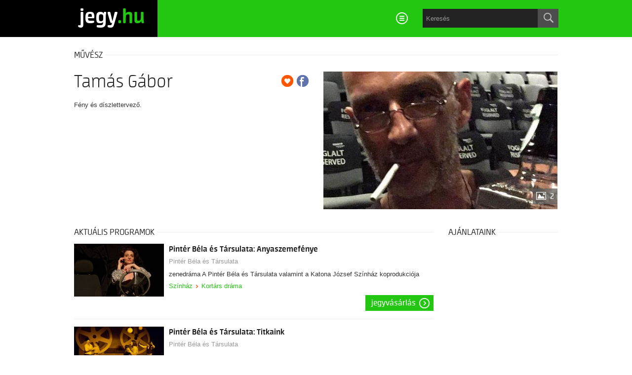

--- FILE ---
content_type: text/plain
request_url: https://www.google-analytics.com/j/collect?v=1&_v=j102&a=1489836468&t=pageview&_s=1&dl=https%3A%2F%2Fkoncerthu.jegy.hu%2Fperson%2Ftamas-gabor-5486&ul=en-us%40posix&dt=Jegy.hu%20%7C%20Tam%C3%A1s%20G%C3%A1bor&sr=1280x720&vp=1280x720&_u=KGBAAEIRAAAAACAAI~&jid=405401588&gjid=651192890&cid=23880954.1769107145&tid=UA-2435237-34&_gid=60301988.1769107145&_r=1&_slc=1&z=1781826279
body_size: -450
content:
2,cG-1R8GS5ZMLJ